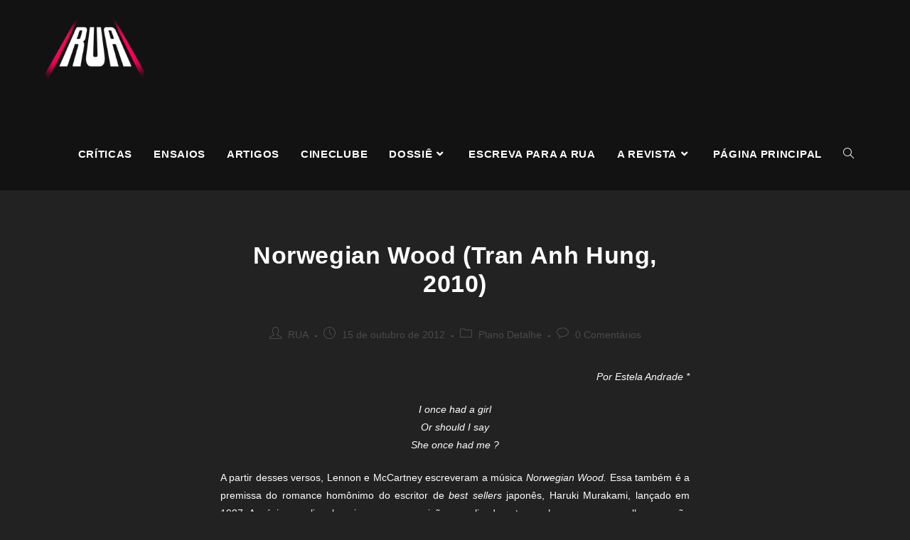

--- FILE ---
content_type: text/html; charset=UTF-8
request_url: https://www.rua.ufscar.br/norwegian-wood-tran-anh-hung-2010/
body_size: 15946
content:
<!DOCTYPE html>
<html class="html" lang="pt-BR">
<head>
	<meta charset="UTF-8">
	<link rel="profile" href="https://gmpg.org/xfn/11">

	<meta name='robots' content='index, follow, max-image-preview:large, max-snippet:-1, max-video-preview:-1' />
<link rel="pingback" href="https://www.rua.ufscar.br/xmlrpc.php">
<meta name="viewport" content="width=device-width, initial-scale=1">
	<!-- This site is optimized with the Yoast SEO plugin v17.9 - https://yoast.com/wordpress/plugins/seo/ -->
	<title>Norwegian Wood (Tran Anh Hung, 2010) - RUA - Revista Universitária do Audiovisual</title>
	<link rel="canonical" href="https://www.rua.ufscar.br/norwegian-wood-tran-anh-hung-2010/" />
	<meta property="og:locale" content="pt_BR" />
	<meta property="og:type" content="article" />
	<meta property="og:title" content="Norwegian Wood (Tran Anh Hung, 2010) - RUA - Revista Universitária do Audiovisual" />
	<meta property="og:description" content="Estela Andrade aponta as principais características da adaptação cinematográfica do livro homônimo de Haruki Murakami." />
	<meta property="og:url" content="https://www.rua.ufscar.br/norwegian-wood-tran-anh-hung-2010/" />
	<meta property="og:site_name" content="RUA - Revista Universitária do Audiovisual" />
	<meta property="article:published_time" content="2012-10-15T03:02:06+00:00" />
	<meta property="article:modified_time" content="2021-08-30T00:01:46+00:00" />
	<meta name="twitter:card" content="summary_large_image" />
	<meta name="twitter:label1" content="Written by" />
	<meta name="twitter:data1" content="RUA" />
	<meta name="twitter:label2" content="Est. reading time" />
	<meta name="twitter:data2" content="6 minutes" />
	<script type="application/ld+json" class="yoast-schema-graph">{"@context":"https://schema.org","@graph":[{"@type":"WebSite","@id":"https://www.rua.ufscar.br/#website","url":"https://www.rua.ufscar.br/","name":"RUA - Revista Universit\u00e1ria do Audiovisual","description":"","potentialAction":[{"@type":"SearchAction","target":{"@type":"EntryPoint","urlTemplate":"https://www.rua.ufscar.br/?s={search_term_string}"},"query-input":"required name=search_term_string"}],"inLanguage":"pt-BR"},{"@type":"ImageObject","@id":"https://www.rua.ufscar.br/norwegian-wood-tran-anh-hung-2010/#primaryimage","inLanguage":"pt-BR","url":"","contentUrl":""},{"@type":"WebPage","@id":"https://www.rua.ufscar.br/norwegian-wood-tran-anh-hung-2010/#webpage","url":"https://www.rua.ufscar.br/norwegian-wood-tran-anh-hung-2010/","name":"Norwegian Wood (Tran Anh Hung, 2010) - RUA - Revista Universit\u00e1ria do Audiovisual","isPartOf":{"@id":"https://www.rua.ufscar.br/#website"},"primaryImageOfPage":{"@id":"https://www.rua.ufscar.br/norwegian-wood-tran-anh-hung-2010/#primaryimage"},"datePublished":"2012-10-15T03:02:06+00:00","dateModified":"2021-08-30T00:01:46+00:00","author":{"@id":"https://www.rua.ufscar.br/#/schema/person/fabd594ad088cf62b5552233bbf3cf05"},"breadcrumb":{"@id":"https://www.rua.ufscar.br/norwegian-wood-tran-anh-hung-2010/#breadcrumb"},"inLanguage":"pt-BR","potentialAction":[{"@type":"ReadAction","target":["https://www.rua.ufscar.br/norwegian-wood-tran-anh-hung-2010/"]}]},{"@type":"BreadcrumbList","@id":"https://www.rua.ufscar.br/norwegian-wood-tran-anh-hung-2010/#breadcrumb","itemListElement":[{"@type":"ListItem","position":1,"name":"Home","item":"https://www.rua.ufscar.br/"},{"@type":"ListItem","position":2,"name":"Norwegian Wood (Tran Anh Hung, 2010)"}]},{"@type":"Person","@id":"https://www.rua.ufscar.br/#/schema/person/fabd594ad088cf62b5552233bbf3cf05","name":"RUA","image":{"@type":"ImageObject","@id":"https://www.rua.ufscar.br/#personlogo","inLanguage":"pt-BR","url":"https://secure.gravatar.com/avatar/8746be4bca94ffb657db306a51e523f7?s=96&d=mm&r=g","contentUrl":"https://secure.gravatar.com/avatar/8746be4bca94ffb657db306a51e523f7?s=96&d=mm&r=g","caption":"RUA"},"description":"RUA - Revista Universit\u00e1ria do Audiovisual","url":"https://www.rua.ufscar.br/author/revista-rua/"}]}</script>
	<!-- / Yoast SEO plugin. -->


<link rel='dns-prefetch' href='//s.w.org' />
<link rel="alternate" type="application/rss+xml" title="Feed de RUA - Revista Universitária do Audiovisual &raquo;" href="https://www.rua.ufscar.br/feed/" />
<link rel="alternate" type="application/rss+xml" title="RUA - Revista Universitária do Audiovisual &raquo;  Feed de comentários" href="https://www.rua.ufscar.br/comments/feed/" />
<link rel="alternate" type="application/rss+xml" title="RUA - Revista Universitária do Audiovisual &raquo; Norwegian Wood (Tran Anh Hung, 2010)  Feed de comentários" href="https://www.rua.ufscar.br/norwegian-wood-tran-anh-hung-2010/feed/" />
		<script>
			window._wpemojiSettings = {"baseUrl":"https:\/\/s.w.org\/images\/core\/emoji\/13.1.0\/72x72\/","ext":".png","svgUrl":"https:\/\/s.w.org\/images\/core\/emoji\/13.1.0\/svg\/","svgExt":".svg","source":{"concatemoji":"https:\/\/www.rua.ufscar.br\/wp-includes\/js\/wp-emoji-release.min.js?ver=5.8"}};
			!function(e,a,t){var n,r,o,i=a.createElement("canvas"),p=i.getContext&&i.getContext("2d");function s(e,t){var a=String.fromCharCode;p.clearRect(0,0,i.width,i.height),p.fillText(a.apply(this,e),0,0);e=i.toDataURL();return p.clearRect(0,0,i.width,i.height),p.fillText(a.apply(this,t),0,0),e===i.toDataURL()}function c(e){var t=a.createElement("script");t.src=e,t.defer=t.type="text/javascript",a.getElementsByTagName("head")[0].appendChild(t)}for(o=Array("flag","emoji"),t.supports={everything:!0,everythingExceptFlag:!0},r=0;r<o.length;r++)t.supports[o[r]]=function(e){if(!p||!p.fillText)return!1;switch(p.textBaseline="top",p.font="600 32px Arial",e){case"flag":return s([127987,65039,8205,9895,65039],[127987,65039,8203,9895,65039])?!1:!s([55356,56826,55356,56819],[55356,56826,8203,55356,56819])&&!s([55356,57332,56128,56423,56128,56418,56128,56421,56128,56430,56128,56423,56128,56447],[55356,57332,8203,56128,56423,8203,56128,56418,8203,56128,56421,8203,56128,56430,8203,56128,56423,8203,56128,56447]);case"emoji":return!s([10084,65039,8205,55357,56613],[10084,65039,8203,55357,56613])}return!1}(o[r]),t.supports.everything=t.supports.everything&&t.supports[o[r]],"flag"!==o[r]&&(t.supports.everythingExceptFlag=t.supports.everythingExceptFlag&&t.supports[o[r]]);t.supports.everythingExceptFlag=t.supports.everythingExceptFlag&&!t.supports.flag,t.DOMReady=!1,t.readyCallback=function(){t.DOMReady=!0},t.supports.everything||(n=function(){t.readyCallback()},a.addEventListener?(a.addEventListener("DOMContentLoaded",n,!1),e.addEventListener("load",n,!1)):(e.attachEvent("onload",n),a.attachEvent("onreadystatechange",function(){"complete"===a.readyState&&t.readyCallback()})),(n=t.source||{}).concatemoji?c(n.concatemoji):n.wpemoji&&n.twemoji&&(c(n.twemoji),c(n.wpemoji)))}(window,document,window._wpemojiSettings);
		</script>
		<style>
img.wp-smiley,
img.emoji {
	display: inline !important;
	border: none !important;
	box-shadow: none !important;
	height: 1em !important;
	width: 1em !important;
	margin: 0 .07em !important;
	vertical-align: -0.1em !important;
	background: none !important;
	padding: 0 !important;
}
</style>
	<link rel='stylesheet' id='atomic-blocks-fontawesome-css'  href='https://www.rua.ufscar.br/wp-content/plugins/atomic-blocks/dist/assets/fontawesome/css/all.min.css?ver=1629422307' media='all' />
<link rel='stylesheet' id='wp-block-library-css'  href='https://www.rua.ufscar.br/wp-includes/css/dist/block-library/style.min.css?ver=5.8' media='all' />
<style id='wp-block-library-theme-inline-css'>
#start-resizable-editor-section{display:none}.wp-block-audio figcaption{color:#555;font-size:13px;text-align:center}.is-dark-theme .wp-block-audio figcaption{color:hsla(0,0%,100%,.65)}.wp-block-code{font-family:Menlo,Consolas,monaco,monospace;color:#1e1e1e;padding:.8em 1em;border:1px solid #ddd;border-radius:4px}.wp-block-embed figcaption{color:#555;font-size:13px;text-align:center}.is-dark-theme .wp-block-embed figcaption{color:hsla(0,0%,100%,.65)}.blocks-gallery-caption{color:#555;font-size:13px;text-align:center}.is-dark-theme .blocks-gallery-caption{color:hsla(0,0%,100%,.65)}.wp-block-image figcaption{color:#555;font-size:13px;text-align:center}.is-dark-theme .wp-block-image figcaption{color:hsla(0,0%,100%,.65)}.wp-block-pullquote{border-top:4px solid;border-bottom:4px solid;margin-bottom:1.75em;color:currentColor}.wp-block-pullquote__citation,.wp-block-pullquote cite,.wp-block-pullquote footer{color:currentColor;text-transform:uppercase;font-size:.8125em;font-style:normal}.wp-block-quote{border-left:.25em solid;margin:0 0 1.75em;padding-left:1em}.wp-block-quote cite,.wp-block-quote footer{color:currentColor;font-size:.8125em;position:relative;font-style:normal}.wp-block-quote.has-text-align-right{border-left:none;border-right:.25em solid;padding-left:0;padding-right:1em}.wp-block-quote.has-text-align-center{border:none;padding-left:0}.wp-block-quote.is-large,.wp-block-quote.is-style-large{border:none}.wp-block-search .wp-block-search__label{font-weight:700}.wp-block-group.has-background{padding:1.25em 2.375em;margin-top:0;margin-bottom:0}.wp-block-separator{border:none;border-bottom:2px solid;margin-left:auto;margin-right:auto;opacity:.4}.wp-block-separator:not(.is-style-wide):not(.is-style-dots){width:100px}.wp-block-separator.has-background:not(.is-style-dots){border-bottom:none;height:1px}.wp-block-separator.has-background:not(.is-style-wide):not(.is-style-dots){height:2px}.wp-block-table thead{border-bottom:3px solid}.wp-block-table tfoot{border-top:3px solid}.wp-block-table td,.wp-block-table th{padding:.5em;border:1px solid;word-break:normal}.wp-block-table figcaption{color:#555;font-size:13px;text-align:center}.is-dark-theme .wp-block-table figcaption{color:hsla(0,0%,100%,.65)}.wp-block-video figcaption{color:#555;font-size:13px;text-align:center}.is-dark-theme .wp-block-video figcaption{color:hsla(0,0%,100%,.65)}.wp-block-template-part.has-background{padding:1.25em 2.375em;margin-top:0;margin-bottom:0}#end-resizable-editor-section{display:none}
</style>
<link rel='stylesheet' id='ugb-style-css-css'  href='https://www.rua.ufscar.br/wp-content/plugins/stackable-ultimate-gutenberg-blocks/dist/frontend_blocks.css?ver=2.17.5' media='all' />
<style id='ugb-style-css-inline-css'>
:root {
			--content-width: 1200px;
		}
</style>
<link rel='stylesheet' id='atomic-blocks-style-css-css'  href='https://www.rua.ufscar.br/wp-content/plugins/atomic-blocks/dist/blocks.style.build.css?ver=1629422282' media='all' />
<link rel='stylesheet' id='genesis-blocks-style-css-css'  href='https://www.rua.ufscar.br/wp-content/plugins/genesis-blocks/dist/blocks.style.build.css?ver=1629398988' media='all' />
<link rel='stylesheet' id='font-awesome-css'  href='https://www.rua.ufscar.br/wp-content/themes/oceanwp/assets/fonts/fontawesome/css/all.min.css?ver=5.15.1' media='all' />
<link rel='stylesheet' id='simple-line-icons-css'  href='https://www.rua.ufscar.br/wp-content/themes/oceanwp/assets/css/third/simple-line-icons.min.css?ver=2.4.0' media='all' />
<link rel='stylesheet' id='oceanwp-style-css'  href='https://www.rua.ufscar.br/wp-content/themes/oceanwp/assets/css/style.min.css?ver=3.0.4' media='all' />
<link rel='stylesheet' id='oe-widgets-style-css'  href='https://www.rua.ufscar.br/wp-content/plugins/ocean-extra/assets/css/widgets.css?ver=5.8' media='all' />
<link rel='stylesheet' id='wp-author-bio-css'  href='https://www.rua.ufscar.br/wp-content/plugins/wp-about-author/wp-about-author.css?ver=5.8' media='all' />
<!--n2css--><script id='ugb-block-frontend-js-js-extra'>
var stackable = {"restUrl":"https:\/\/www.rua.ufscar.br\/wp-json\/"};
</script>
<script src='https://www.rua.ufscar.br/wp-content/plugins/stackable-ultimate-gutenberg-blocks/dist/frontend_blocks.js?ver=2.17.5' id='ugb-block-frontend-js-js'></script>
<script src='https://www.rua.ufscar.br/wp-content/themes/oceanwp/assets/js/vendors/smoothscroll.min.js?ver=3.0.4' id='smoothscroll-js'></script>
<script src='https://www.rua.ufscar.br/wp-includes/js/jquery/jquery.min.js?ver=3.6.0' id='jquery-core-js'></script>
<script src='https://www.rua.ufscar.br/wp-includes/js/jquery/jquery-migrate.min.js?ver=3.3.2' id='jquery-migrate-js'></script>
<link rel="https://api.w.org/" href="https://www.rua.ufscar.br/wp-json/" /><link rel="alternate" type="application/json" href="https://www.rua.ufscar.br/wp-json/wp/v2/posts/14140" /><link rel="EditURI" type="application/rsd+xml" title="RSD" href="https://www.rua.ufscar.br/xmlrpc.php?rsd" />
<link rel="wlwmanifest" type="application/wlwmanifest+xml" href="https://www.rua.ufscar.br/wp-includes/wlwmanifest.xml" /> 
<meta name="generator" content="WordPress 5.8" />
<link rel='shortlink' href='https://www.rua.ufscar.br/?p=14140' />
<link rel="alternate" type="application/json+oembed" href="https://www.rua.ufscar.br/wp-json/oembed/1.0/embed?url=https%3A%2F%2Fwww.rua.ufscar.br%2Fnorwegian-wood-tran-anh-hung-2010%2F" />
<link rel="alternate" type="text/xml+oembed" href="https://www.rua.ufscar.br/wp-json/oembed/1.0/embed?url=https%3A%2F%2Fwww.rua.ufscar.br%2Fnorwegian-wood-tran-anh-hung-2010%2F&#038;format=xml" />

<style></style>
    
    <style>.recentcomments a{display:inline !important;padding:0 !important;margin:0 !important;}</style><link rel="icon" href="https://www.rua.ufscar.br/wp-content/uploads/2021/08/cropped-RUA-LOGO-32x32.png" sizes="32x32" />
<link rel="icon" href="https://www.rua.ufscar.br/wp-content/uploads/2021/08/cropped-RUA-LOGO-192x192.png" sizes="192x192" />
<link rel="apple-touch-icon" href="https://www.rua.ufscar.br/wp-content/uploads/2021/08/cropped-RUA-LOGO-180x180.png" />
<meta name="msapplication-TileImage" content="https://www.rua.ufscar.br/wp-content/uploads/2021/08/cropped-RUA-LOGO-270x270.png" />
		<style id="wp-custom-css">
			html,body{width:100%;overflow-x:hidden}.redondo{border-radius:20px}.navigation{margin-top:28px}.mobile-menu{margin-top:20px}.blog-entry-summary{color:#777777}.single-post ul.meta{border-bottom:hidden}.diminuir{margin-top:-50px}.wp-block-separator{margin-top:50px;margin-bottom:50px}.my-hidden-link{position:absolute;left:-9999px;top:-9999px}		</style>
		<!-- OceanWP CSS -->
<style type="text/css">
/* General CSS */a:hover,a.light:hover,.theme-heading .text::before,.theme-heading .text::after,#top-bar-content >a:hover,#top-bar-social li.oceanwp-email a:hover,#site-navigation-wrap .dropdown-menu >li >a:hover,#site-header.medium-header #medium-searchform button:hover,.oceanwp-mobile-menu-icon a:hover,.blog-entry.post .blog-entry-header .entry-title a:hover,.blog-entry.post .blog-entry-readmore a:hover,.blog-entry.thumbnail-entry .blog-entry-category a,ul.meta li a:hover,.dropcap,.single nav.post-navigation .nav-links .title,body .related-post-title a:hover,body #wp-calendar caption,body .contact-info-widget.default i,body .contact-info-widget.big-icons i,body .custom-links-widget .oceanwp-custom-links li a:hover,body .custom-links-widget .oceanwp-custom-links li a:hover:before,body .posts-thumbnails-widget li a:hover,body .social-widget li.oceanwp-email a:hover,.comment-author .comment-meta .comment-reply-link,#respond #cancel-comment-reply-link:hover,#footer-widgets .footer-box a:hover,#footer-bottom a:hover,#footer-bottom #footer-bottom-menu a:hover,.sidr a:hover,.sidr-class-dropdown-toggle:hover,.sidr-class-menu-item-has-children.active >a,.sidr-class-menu-item-has-children.active >a >.sidr-class-dropdown-toggle,input[type=checkbox]:checked:before{color:#ff005a}.single nav.post-navigation .nav-links .title .owp-icon use,.blog-entry.post .blog-entry-readmore a:hover .owp-icon use,body .contact-info-widget.default .owp-icon use,body .contact-info-widget.big-icons .owp-icon use{stroke:#ff005a}input[type="button"],input[type="reset"],input[type="submit"],button[type="submit"],.button,#site-navigation-wrap .dropdown-menu >li.btn >a >span,.thumbnail:hover i,.post-quote-content,.omw-modal .omw-close-modal,body .contact-info-widget.big-icons li:hover i,body div.wpforms-container-full .wpforms-form input[type=submit],body div.wpforms-container-full .wpforms-form button[type=submit],body div.wpforms-container-full .wpforms-form .wpforms-page-button{background-color:#ff005a}.thumbnail:hover .link-post-svg-icon{background-color:#ff005a}body .contact-info-widget.big-icons li:hover .owp-icon{background-color:#ff005a}.widget-title{border-color:#ff005a}blockquote{border-color:#ff005a}#searchform-dropdown{border-color:#ff005a}.dropdown-menu .sub-menu{border-color:#ff005a}.blog-entry.large-entry .blog-entry-readmore a:hover{border-color:#ff005a}.oceanwp-newsletter-form-wrap input[type="email"]:focus{border-color:#ff005a}.social-widget li.oceanwp-email a:hover{border-color:#ff005a}#respond #cancel-comment-reply-link:hover{border-color:#ff005a}body .contact-info-widget.big-icons li:hover i{border-color:#ff005a}#footer-widgets .oceanwp-newsletter-form-wrap input[type="email"]:focus{border-color:#ff005a}blockquote,.wp-block-quote{border-left-color:#ff005a}body .contact-info-widget.big-icons li:hover .owp-icon{border-color:#ff005a}input[type="button"]:hover,input[type="reset"]:hover,input[type="submit"]:hover,button[type="submit"]:hover,input[type="button"]:focus,input[type="reset"]:focus,input[type="submit"]:focus,button[type="submit"]:focus,.button:hover,#site-navigation-wrap .dropdown-menu >li.btn >a:hover >span,.post-quote-author,.omw-modal .omw-close-modal:hover,body div.wpforms-container-full .wpforms-form input[type=submit]:hover,body div.wpforms-container-full .wpforms-form button[type=submit]:hover,body div.wpforms-container-full .wpforms-form .wpforms-page-button:hover{background-color:#ff005a}table th,table td,hr,.content-area,body.content-left-sidebar #content-wrap .content-area,.content-left-sidebar .content-area,#top-bar-wrap,#site-header,#site-header.top-header #search-toggle,.dropdown-menu ul li,.centered-minimal-page-header,.blog-entry.post,.blog-entry.grid-entry .blog-entry-inner,.blog-entry.thumbnail-entry .blog-entry-bottom,.single-post .entry-title,.single .entry-share-wrap .entry-share,.single .entry-share,.single .entry-share ul li a,.single nav.post-navigation,.single nav.post-navigation .nav-links .nav-previous,#author-bio,#author-bio .author-bio-avatar,#author-bio .author-bio-social li a,#related-posts,#comments,.comment-body,#respond #cancel-comment-reply-link,#blog-entries .type-page,.page-numbers a,.page-numbers span:not(.elementor-screen-only),.page-links span,body #wp-calendar caption,body #wp-calendar th,body #wp-calendar tbody,body .contact-info-widget.default i,body .contact-info-widget.big-icons i,body .posts-thumbnails-widget li,body .tagcloud a{border-color:#222222}body .contact-info-widget.big-icons .owp-icon,body .contact-info-widget.default .owp-icon{border-color:#222222}body,.has-parallax-footer:not(.separate-layout) #main{background-color:#222222}a{color:#ffffff}a .owp-icon use{stroke:#ffffff}a:hover{color:#ff005a}a:hover .owp-icon use{stroke:#ff005a}.page-header .page-header-title,.page-header.background-image-page-header .page-header-title{color:#ffffff}.site-breadcrumbs,.background-image-page-header .site-breadcrumbs{color:#ffffff}.site-breadcrumbs ul li .breadcrumb-sep,.site-breadcrumbs ol li .breadcrumb-sep{color:#ffffff}.site-breadcrumbs a:hover,.background-image-page-header .site-breadcrumbs a:hover{color:#ff005a}.site-breadcrumbs a:hover .owp-icon use,.background-image-page-header .site-breadcrumbs a:hover .owp-icon use{stroke:#ff005a}/* Top Bar CSS */#top-bar{padding:40px 0 8px 0}#top-bar-wrap,.oceanwp-top-bar-sticky{background-color:#121212}#top-bar-wrap{border-color:#ff005a}#top-bar-wrap,#top-bar-content strong{color:#ffffff}#top-bar-content a,#top-bar-social-alt a{color:#ffffff}/* Header CSS */#site-logo #site-logo-inner,.oceanwp-social-menu .social-menu-inner,#site-header.full_screen-header .menu-bar-inner,.after-header-content .after-header-content-inner{height:100px}#site-navigation-wrap .dropdown-menu >li >a,.oceanwp-mobile-menu-icon a,.mobile-menu-close,.after-header-content-inner >a{line-height:100px}#site-header,.has-transparent-header .is-sticky #site-header,.has-vh-transparent .is-sticky #site-header.vertical-header,#searchform-header-replace{background-color:#121212}#site-header{border-color:#121212}#site-header.has-header-media .overlay-header-media{background-color:#121212}#site-logo #site-logo-inner a img,#site-header.center-header #site-navigation-wrap .middle-site-logo a img{max-width:139px}#site-logo a.site-logo-text{color:#ffffff}#site-navigation-wrap .dropdown-menu >li >a,.oceanwp-mobile-menu-icon a,#searchform-header-replace-close{color:#ffffff}#site-navigation-wrap .dropdown-menu >li >a .owp-icon use,.oceanwp-mobile-menu-icon a .owp-icon use,#searchform-header-replace-close .owp-icon use{stroke:#ffffff}#site-navigation-wrap .dropdown-menu >.current-menu-item >a,#site-navigation-wrap .dropdown-menu >.current-menu-ancestor >a,#site-navigation-wrap .dropdown-menu >.current-menu-item >a:hover,#site-navigation-wrap .dropdown-menu >.current-menu-ancestor >a:hover{color:#ffffff}.dropdown-menu ul li a.menu-link{color:#121212}.dropdown-menu ul li a.menu-link .owp-icon use{stroke:#121212}.dropdown-menu ul li a.menu-link:hover{color:#121212}.dropdown-menu ul li a.menu-link:hover .owp-icon use{stroke:#121212}.navigation li.mega-cat .mega-cat-title{color:#121212}.navigation li.mega-cat ul li .mega-post-title a:hover{color:#121212}#sidr,#mobile-dropdown{background-color:#121212}body .sidr a,body .sidr-class-dropdown-toggle,#mobile-dropdown ul li a,#mobile-dropdown ul li a .dropdown-toggle,#mobile-fullscreen ul li a,#mobile-fullscreen .oceanwp-social-menu.simple-social ul li a{color:#ffffff}#mobile-fullscreen a.close .close-icon-inner,#mobile-fullscreen a.close .close-icon-inner::after{background-color:#ffffff}body .sidr a:hover,body .sidr-class-dropdown-toggle:hover,body .sidr-class-dropdown-toggle .fa,body .sidr-class-menu-item-has-children.active >a,body .sidr-class-menu-item-has-children.active >a >.sidr-class-dropdown-toggle,#mobile-dropdown ul li a:hover,#mobile-dropdown ul li a .dropdown-toggle:hover,#mobile-dropdown .menu-item-has-children.active >a,#mobile-dropdown .menu-item-has-children.active >a >.dropdown-toggle,#mobile-fullscreen ul li a:hover,#mobile-fullscreen .oceanwp-social-menu.simple-social ul li a:hover{color:#ff005a}#mobile-fullscreen a.close:hover .close-icon-inner,#mobile-fullscreen a.close:hover .close-icon-inner::after{background-color:#ff005a}/* Header Image CSS */#site-header{background-image:url(https://www.rua.ufscar.br/wp-content/uploads/2021/08/cropped-RUA-LOGO-1.png);background-attachment:fixed;background-size:cover}/* Footer Bottom CSS */#footer-bottom,#footer-bottom p{color:#ffffff}#footer-bottom a:hover,#footer-bottom #footer-bottom-menu a:hover{color:#ff005a}/* Typography CSS */body{font-family:Arial,Helvetica,sans-serif;font-weight:400;color:#ffffff}h1,h2,h3,h4,h5,h6,.theme-heading,.widget-title,.oceanwp-widget-recent-posts-title,.comment-reply-title,.entry-title,.sidebar-box .widget-title{font-weight:700;font-style:normal;color:#ffffff;line-height:1.2}h1{font-family:Arial,Helvetica,sans-serif;font-weight:700;font-size:23px;color:#ffffff;line-height:1;text-transform:uppercase}h2{color:#ffffff}h3{color:#ffffff}h4{color:#ffffff}#site-navigation-wrap .dropdown-menu >li >a,#site-header.full_screen-header .fs-dropdown-menu >li >a,#site-header.top-header #site-navigation-wrap .dropdown-menu >li >a,#site-header.center-header #site-navigation-wrap .dropdown-menu >li >a,#site-header.medium-header #site-navigation-wrap .dropdown-menu >li >a,.oceanwp-mobile-menu-icon a{font-family:Arial,Helvetica,sans-serif;font-weight:700;font-size:15px;letter-spacing:.7px;text-transform:uppercase}
</style></head>

<body class="post-template-default single single-post postid-14140 single-format-standard wp-custom-logo wp-embed-responsive oceanwp-theme dropdown-mobile default-breakpoint content-full-width content-max-width post-in-category-plano-detalhe page-header-disabled has-breadcrumbs" itemscope="itemscope" itemtype="https://schema.org/Article">

	
	
	<div id="outer-wrap" class="site clr">

		<a class="skip-link screen-reader-text" href="#main">Skip to content</a>

		
		<div id="wrap" class="clr">

			
			
<header id="site-header" class="minimal-header has-social has-header-media clr" data-height="100" itemscope="itemscope" itemtype="https://schema.org/WPHeader" role="banner">

	
					
			<div id="site-header-inner" class="clr container">

				
				

<div id="site-logo" class="clr" itemscope itemtype="https://schema.org/Brand" >

	
	<div id="site-logo-inner" class="clr">

		<a href="https://www.rua.ufscar.br/" class="custom-logo-link" rel="home"><img width="2000" height="2000" src="https://www.rua.ufscar.br/wp-content/uploads/2021/08/cropped-cropped-RUA-LOGO-1.png" class="custom-logo" alt="RUA &#8211; Revista Universitária do Audiovisual" srcset="https://www.rua.ufscar.br/wp-content/uploads/2021/08/cropped-cropped-RUA-LOGO-1.png 2000w, https://www.rua.ufscar.br/wp-content/uploads/2021/08/cropped-cropped-RUA-LOGO-1-300x300.png 300w, https://www.rua.ufscar.br/wp-content/uploads/2021/08/cropped-cropped-RUA-LOGO-1-1024x1024.png 1024w, https://www.rua.ufscar.br/wp-content/uploads/2021/08/cropped-cropped-RUA-LOGO-1-150x150.png 150w, https://www.rua.ufscar.br/wp-content/uploads/2021/08/cropped-cropped-RUA-LOGO-1-768x768.png 768w, https://www.rua.ufscar.br/wp-content/uploads/2021/08/cropped-cropped-RUA-LOGO-1-1536x1536.png 1536w, https://www.rua.ufscar.br/wp-content/uploads/2021/08/cropped-cropped-RUA-LOGO-1-600x600.png 600w" sizes="(max-width: 2000px) 100vw, 2000px" /></a>
	</div><!-- #site-logo-inner -->

	
	
</div><!-- #site-logo -->

			<div id="site-navigation-wrap" class="clr">
			
			
			
			<nav id="site-navigation" class="navigation main-navigation clr" itemscope="itemscope" itemtype="https://schema.org/SiteNavigationElement" role="navigation" >

				<ul id="menu-menu" class="main-menu dropdown-menu sf-menu"><li id="menu-item-22650" class="menu-item menu-item-type-taxonomy menu-item-object-category menu-item-22650"><a href="https://www.rua.ufscar.br/category/subjetiva/criticas/" class="menu-link"><span class="text-wrap">Críticas</span></a></li><li id="menu-item-22651" class="menu-item menu-item-type-taxonomy menu-item-object-category menu-item-22651"><a href="https://www.rua.ufscar.br/category/subjetiva/ensaios/" class="menu-link"><span class="text-wrap">Ensaios</span></a></li><li id="menu-item-22652" class="menu-item menu-item-type-taxonomy menu-item-object-category menu-item-22652"><a href="https://www.rua.ufscar.br/category/subjetiva/artigos-subjetiva/" class="menu-link"><span class="text-wrap">Artigos</span></a></li><li id="menu-item-24727" class="menu-item menu-item-type-taxonomy menu-item-object-category menu-item-24727"><a href="https://www.rua.ufscar.br/category/cineclube/" class="menu-link"><span class="text-wrap">Cineclube</span></a></li><li id="menu-item-22704" class="menu-item menu-item-type-taxonomy menu-item-object-category menu-item-has-children dropdown menu-item-22704"><a href="https://www.rua.ufscar.br/category/dossie/" class="menu-link"><span class="text-wrap">Dossiê<i class="nav-arrow fa fa-angle-down" aria-hidden="true" role="img"></i></span></a>
<ul class="sub-menu">
	<li id="menu-item-24147" class="menu-item menu-item-type-post_type menu-item-object-page menu-item-24147"><a href="https://www.rua.ufscar.br/streaming-e-tv/" class="menu-link"><span class="text-wrap">Streaming e TV</span></a></li>	<li id="menu-item-23613" class="menu-item menu-item-type-post_type menu-item-object-page menu-item-23613"><a href="https://www.rua.ufscar.br/scorsese-80-anos-ano-11-edicao-01/" class="menu-link"><span class="text-wrap">Scorsese 80 Anos (Ano 11 &#8211; Edição 01)</span></a></li>	<li id="menu-item-23264" class="menu-item menu-item-type-post_type menu-item-object-page menu-item-23264"><a href="https://www.rua.ufscar.br/tudo-e-brasil-as-formas-do-cinema-brasileiro-ano-10-edicao-01/" class="menu-link"><span class="text-wrap">Tudo é Brasil: As Formas do Cinema Brasileiro (Ano 10 &#8211; Edição 01)</span></a></li>	<li id="menu-item-20980" class="menu-item menu-item-type-post_type menu-item-object-page menu-item-20980"><a href="https://www.rua.ufscar.br/outras-edicoes/" class="menu-link"><span class="text-wrap">edições</span></a></li></ul>
</li><li id="menu-item-22710" class="menu-item menu-item-type-post_type menu-item-object-post menu-item-22710"><a href="https://www.rua.ufscar.br/escreva-para-a-rua/" class="menu-link"><span class="text-wrap">Escreva para a RUA</span></a></li><li id="menu-item-24370" class="menu-item menu-item-type-custom menu-item-object-custom menu-item-has-children dropdown menu-item-24370"><a href="https://www.rua.ufscar.br/sobre-a-rua/" class="menu-link"><span class="text-wrap">A revista<i class="nav-arrow fa fa-angle-down" aria-hidden="true" role="img"></i></span></a>
<ul class="sub-menu">
	<li id="menu-item-20976" class="menu-item menu-item-type-post_type menu-item-object-page menu-item-20976"><a title="Sobre a RUA" href="https://www.rua.ufscar.br/sobre-a-rua/" class="menu-link"><span class="text-wrap">Sobre a rua</span></a></li>	<li id="menu-item-22883" class="menu-item menu-item-type-post_type menu-item-object-page menu-item-22883"><a href="https://www.rua.ufscar.br/arquivo-3/" class="menu-link"><span class="text-wrap">Arquivo</span></a></li></ul>
</li><li id="menu-item-29087" class="menu-item menu-item-type-post_type menu-item-object-page menu-item-home menu-item-29087"><a href="https://www.rua.ufscar.br/" class="menu-link"><span class="text-wrap">Página Principal</span></a></li><li class="search-toggle-li" ><a href="javascript:void(0)" class="site-search-toggle search-dropdown-toggle" aria-label="Search website"><i class=" icon-magnifier" aria-hidden="true" role="img"></i></a></li></ul>
<div id="searchform-dropdown" class="header-searchform-wrap clr" >
	
<form role="search" method="get" class="searchform" action="https://www.rua.ufscar.br/">
	<label for="ocean-search-form-1">
		<span class="screen-reader-text">Search this website</span>
		<input type="search" id="ocean-search-form-1" class="field" autocomplete="off" placeholder="Pesquisa" name="s">
			</label>
	</form>
</div><!-- #searchform-dropdown -->

			</nav><!-- #site-navigation -->

			
			
					</div><!-- #site-navigation-wrap -->
			
		
	
				
	
	<div class="oceanwp-mobile-menu-icon clr mobile-right">

		
		
		
		<a href="javascript:void(0)" class="mobile-menu"  aria-label="Menu Móvel">
							<i class="fa fa-bars" aria-hidden="true"></i>
								<span class="oceanwp-text">Menu</span>
				<span class="oceanwp-close-text">Close</span>
						</a>

		
		
		
	</div><!-- #oceanwp-mobile-menu-navbar -->

	

			</div><!-- #site-header-inner -->

			
<div id="mobile-dropdown" class="clr" >

	<nav class="clr has-social" itemscope="itemscope" itemtype="https://schema.org/SiteNavigationElement">

		
	<div id="mobile-nav" class="navigation clr">

		<ul id="menu-menu-1" class="menu"><li class="menu-item menu-item-type-taxonomy menu-item-object-category menu-item-22650"><a href="https://www.rua.ufscar.br/category/subjetiva/criticas/">Críticas</a></li>
<li class="menu-item menu-item-type-taxonomy menu-item-object-category menu-item-22651"><a href="https://www.rua.ufscar.br/category/subjetiva/ensaios/">Ensaios</a></li>
<li class="menu-item menu-item-type-taxonomy menu-item-object-category menu-item-22652"><a href="https://www.rua.ufscar.br/category/subjetiva/artigos-subjetiva/">Artigos</a></li>
<li class="menu-item menu-item-type-taxonomy menu-item-object-category menu-item-24727"><a href="https://www.rua.ufscar.br/category/cineclube/">Cineclube</a></li>
<li class="menu-item menu-item-type-taxonomy menu-item-object-category menu-item-has-children menu-item-22704"><a href="https://www.rua.ufscar.br/category/dossie/">Dossiê</a>
<ul class="sub-menu">
	<li class="menu-item menu-item-type-post_type menu-item-object-page menu-item-24147"><a href="https://www.rua.ufscar.br/streaming-e-tv/">Streaming e TV</a></li>
	<li class="menu-item menu-item-type-post_type menu-item-object-page menu-item-23613"><a href="https://www.rua.ufscar.br/scorsese-80-anos-ano-11-edicao-01/">Scorsese 80 Anos (Ano 11 &#8211; Edição 01)</a></li>
	<li class="menu-item menu-item-type-post_type menu-item-object-page menu-item-23264"><a href="https://www.rua.ufscar.br/tudo-e-brasil-as-formas-do-cinema-brasileiro-ano-10-edicao-01/">Tudo é Brasil: As Formas do Cinema Brasileiro (Ano 10 &#8211; Edição 01)</a></li>
	<li class="menu-item menu-item-type-post_type menu-item-object-page menu-item-20980"><a href="https://www.rua.ufscar.br/outras-edicoes/">edições</a></li>
</ul>
</li>
<li class="menu-item menu-item-type-post_type menu-item-object-post menu-item-22710"><a href="https://www.rua.ufscar.br/escreva-para-a-rua/">Escreva para a RUA</a></li>
<li class="menu-item menu-item-type-custom menu-item-object-custom menu-item-has-children menu-item-24370"><a href="https://www.rua.ufscar.br/sobre-a-rua/">A revista</a>
<ul class="sub-menu">
	<li class="menu-item menu-item-type-post_type menu-item-object-page menu-item-20976"><a title="Sobre a RUA" href="https://www.rua.ufscar.br/sobre-a-rua/">Sobre a rua</a></li>
	<li class="menu-item menu-item-type-post_type menu-item-object-page menu-item-22883"><a href="https://www.rua.ufscar.br/arquivo-3/">Arquivo</a></li>
</ul>
</li>
<li class="menu-item menu-item-type-post_type menu-item-object-page menu-item-home menu-item-29087"><a href="https://www.rua.ufscar.br/">Página Principal</a></li>
</ul>
	</div>


<div id="mobile-menu-search" class="clr">
	<form aria-label="Search this website" method="get" action="https://www.rua.ufscar.br/" class="mobile-searchform" role="search">
		<input aria-label="Insert search query" value="" class="field" id="ocean-mobile-search-2" type="search" name="s" autocomplete="off" placeholder="Pesquisa" />
		<button aria-label="Submit search" type="submit" class="searchform-submit">
			<i class=" icon-magnifier" aria-hidden="true" role="img"></i>		</button>
					</form>
</div><!-- .mobile-menu-search -->

	</nav>

</div>

			
			
					<div class="overlay-header-media"></div>
			
		
</header><!-- #site-header -->


			
			<main id="main" class="site-main clr"  role="main">

				
	
	<div id="content-wrap" class="container clr">

		
		<div id="primary" class="content-area clr">

			
			<div id="content" class="site-content clr">

				
				
<article id="post-14140">

	

<header class="entry-header clr">
	<h2 class="single-post-title entry-title" itemprop="headline">Norwegian Wood (Tran Anh Hung, 2010)</h2><!-- .single-post-title -->
</header><!-- .entry-header -->


<ul class="meta ospm-default clr">

	
					<li class="meta-author" itemprop="name"><span class="screen-reader-text">Post author:</span><i class=" icon-user" aria-hidden="true" role="img"></i><a href="https://www.rua.ufscar.br/author/revista-rua/" title="Posts de RUA" rel="author"  itemprop="author" itemscope="itemscope" itemtype="https://schema.org/Person">RUA</a></li>
		
		
		
		
		
		
	
		
					<li class="meta-date" itemprop="datePublished"><span class="screen-reader-text">Post published:</span><i class=" icon-clock" aria-hidden="true" role="img"></i>15 de outubro de 2012</li>
		
		
		
		
		
	
		
		
		
					<li class="meta-cat"><span class="screen-reader-text">Post category:</span><i class=" icon-folder" aria-hidden="true" role="img"></i><a href="https://www.rua.ufscar.br/category/plano-detalhe/" rel="category tag">Plano Detalhe</a></li>
		
		
		
	
		
		
		
		
		
					<li class="meta-comments"><span class="screen-reader-text">Post comments:</span><i class=" icon-bubble" aria-hidden="true" role="img"></i><a href="https://www.rua.ufscar.br/norwegian-wood-tran-anh-hung-2010/#respond" class="comments-link" >0 Comentários</a></li>
		
	
</ul>



<div class="entry-content clr" itemprop="text">
	<p style="text-align: right;"><em>Por Estela Andrade *</em></p>
<p style="text-align: center;"><em>I once had a girl<br />
</em><em>Or should I say<br />
</em><em>She once had me ?</em></p>
<p style="text-align: justify;"><a rel="attachment wp-att-14168" href="http://www.rua.ufscar.br/site/?attachment_id=14168"><img loading="lazy" class="alignleft size-full wp-image-14168" title="Norwegian_Wood_Poster" src="http://www.rua.ufscar.br/site/wp-content/uploads/Norwegian_Wood_Poster.jpg" alt="" width="245" height="363" /></a>A partir desses versos, Lennon e McCartney escreveram a música <em>Norwegian Wood. </em>Essa também é a premissa do romance homônimo do escritor de <em>best sellers</em> japonês, Haruki Murakami, lançado em 1987. A música e o livro baseiam-se numa paixão complicada entre um homem e uma mulher que não acaba da forma esperada: “uma balada de amor com notas de angústia e lirismo”, como escrito na contracapa de uma das edições do livro.</p>
<p style="text-align: justify;">Em dezembro de 2010, vinte e três anos após a primeira publicação do romance – um pouco tarde se compararmos com hoje, tendo em vista o estrondoso e imediato sucesso da obra escrita – uma adaptação cinematográfica extremamente fiel ao livro foi lançada. Com direção do já premiado no Festival de Cannes, o vietnamita Tran Anh Hung, que também assina o roteiro junto ao próprio Murakami, a obra, com título original em japonês <em>Noruwei No Mori</em>, foi indicada a vários prêmios, como o Leão de Ouro no Festival de Veneza em 2011, e vencedora de vários prêmios em importantes festivais asiáticos. Porém, para muitos fãs do livro, assim como esta que vos escreve, o filme poderia ter ganhado o prêmio de maior decepção do ano.</p>
<p style="text-align: justify;">A história se passa numa Tóquio do final dos anos sessenta que, assim como o resto do mundo, passava por profundas transformações socioculturais. Com fortes traços autobiográficos do autor, seguimos a trajetória do jovem Toru Watanabe, um garoto introspectivo do interior que tem como companhia apenas livros, seu melhor amigo, Kizuki e a namorada dele, a tímida Naoko. Após o suicídio de Kizuki, Toru muda-se para a capital a fim de estudar teatro em uma universidade particular mediana. Acreditando que nada de novo pode acontecer em sua vida, um dia ele revê Naoko, um encontro que muda seu destino. Ao mesmo tempo em que se entrega a esse relacionamento – sem saber ao certo se é correspondido -, Toru conhece a excêntrica e extrovertida Midori que de cara revela seus sentimentos pelo rapaz. É como um conflito entre o velho e o novo, passado e futuro que coloca o protagonista em profunda indecisão e angústia.</p>
<p><a rel="attachment wp-att-14151" href="http://www.rua.ufscar.br/site/?attachment_id=14151"><img loading="lazy" class="size-full wp-image-14151 alignright" title="Watanabe-Midori-eating-lunch-1" src="http://www.rua.ufscar.br/site/wp-content/uploads/Watanabe-Midori-eating-lunch-11.jpg" alt="" width="385" height="200" /></a><span style="text-align: justify;">O elenco principal é composto pelos atores nipônicos: Ken&#8217;ichi Matsuyama (Toru), Kiko Mizuhara (Midori) e Rinko Kikuchi (Naoko), sendo a última a atriz que interpretou a jovem problemática japonesa de </span><em>Babel (Alejando Gonzáles Iñarritu, 2006) </em><span style="text-align: justify;">e que começa a despontar uma carreira no ocidente. A direção de atores deixa um pouco a desejar, talvez não por falta de esforço dos atores e do diretor, mas por um simples problema de comunicação entre a equipe, já que esse não falava japonês e se comunicava através de um intérprete. Como consequência, os diálogos, principalmente entre Toru e Midori, que são parte fundamental da carga dramática, não conseguem transparecer a solidão e as questões existenciais dos personagens, que acabam por parecer vazios; somando isso às atuações apáticas, com poucas exceções, o filme torna-se um pouco maçante.</span></p>
<p>A fotografia, apesar de ser esteticamente “bonitinha” quase não possui nuances e não chega ser marcante, com exceção da cena em que Toru e Naoko tem sua primeira noite juntos e quando ele recebe pelo correio um cachecol feito por ela, a luz torna-se levemente azulada para expressar o sofrimento. De resto contentamo-nos com uma luz branca que sempre imita uma leve luz solar nos ambientes abertos e passa a sensação de clima frio correspondente à melancolia dos personagens e, nas cenas internas, com uma luz diegética amarela proveniente de um abajour ou lustre.</p>
<p>Ao contrário da fotografia, a montagem torna-se muito perceptível ao longo do filme. Alternada entre momentos de curtos planos – sequência e cortes secos muito rápidos, dá algum dinamismo à obra e a sensação de estarmos lendo um texto muito pontuado, o que causa inquietação em alguns espectadores (como exemplo, posso citar as transições entre cenas internas e externas). No entanto, a trilha musical, inteiramente original e composta pelo músico da banda Radiohead, Jonny Greenwood, foi vencedora de vários prêmios e é totalmente centrada em Toru, e muda de acordo com os sentimentos desse. Para tanto, é variada e composta por gêneros como rock, baladas tristes e instrumentais profundamente dolorosos. É curioso ver que as músicas, quando presentes, tem longa duração, não permanecendo apenas em um plano; por vezes, chegam a durar uma sequência inteira, como quando Toru despede-se de Midori e em seguida descobre sobre a morte de Naoko e decide viajar para ficar sozinho com seus pensamentos; a sequência dura em torno de sete minutos e as duas músicas tocadas são ininterruptas.</p>
<p style="text-align: center;"><a rel="attachment wp-att-14160" href="http://www.rua.ufscar.br/site/?attachment_id=14160"><img loading="lazy" class="aligncenter size-full wp-image-14160" title="tumblr_mbtbzpRU6J1ry9gu4o1_1280" src="http://www.rua.ufscar.br/site/wp-content/uploads/tumblr_mbtbzpRU6J1ry9gu4o1_12801.jpg" alt="" width="528" height="284" /></a></p>
<p style="text-align: justify;">Reluto em terminar esse texto caindo no clichê de “o livro é melhor do que o filme”, até porque reconheço ser uma fã irremediável de Haruki Murakami e minhas expectativas eram altíssimas.  A parte técnica foi a principal decepção, o enredo criou várias possibilidades para a fotografia ser uma aliada na expressão de sentimentos, porém muitas delas não foram devidamente aproveitadas. Além do que, por mais que haja uma conexão, literatura e cinema são duas mídias completamente diferentes e cada uma tem suas particularidades. Uma transcrição fiel, às vezes, não é o suficiente, são necessárias adaptações na montagem, na arte, na fotografia, nos efeitos sonoros e, principalmente, no roteiro para transformar uma sensação literária em aspecto visual, algo muito bem feito, por exemplo, em filmes como <em>Fahrenheit 451 </em><em>(François Truffaut, 1966)</em><em> </em>e <em>O Poderoso Chefão </em><em>(Francis Ford Coppolla, 1972)</em>, mas que se perdeu em <em>Norwegian Wood. </em></p>
<p style="text-align: justify;">Para espectadores de <em>blockbusters, </em>esse filme será uma tortura, para aqueles que são amigáveis ao cinema asiático através de obras de Kurosawa ou Mizoguchi, <em>Norwegian Wood</em> será uma interessante experiência estética, e para os que transitam entre os dois lados pode ser uma ótima oportunidade de se familiarizar com a obra de um excelente escritor e de um razoável diretor e, então, responder à pergunta feita por Lennon e McCartney: <em>“Isn&#8217;t it good? Norwegian Wood”.</em></p>
<p style="text-align: justify;">
<p><object classid="clsid:d27cdb6e-ae6d-11cf-96b8-444553540000" width="560" height="315" codebase="http://download.macromedia.com/pub/shockwave/cabs/flash/swflash.cab#version=6,0,40,0"><param name="allowFullScreen" value="true" /><param name="allowscriptaccess" value="always" /><param name="src" value="http://www.youtube.com/v/tqiYXmpb41I?version=3&amp;hl=pt_BR" /><param name="allowfullscreen" value="true" /><embed type="application/x-shockwave-flash" width="560" height="315" src="http://www.youtube.com/v/tqiYXmpb41I?version=3&amp;hl=pt_BR" allowscriptaccess="always" allowfullscreen="true"></embed></object></p>
<p><em><strong>* Estela Andrade</strong> é<strong> </strong>graduanda </em><em>do curso de Imagem e Som da Universidade Federal de São Carlos (UFSCar) e Editora Responsável por Entrevistas da Revista RUA.</em></p>
<div class="wp-about-author-containter-none" style="background-color:#efefef;"><div class="wp-about-author-pic"><img alt='Author Image' title='Author Image' src='http://www.rua.ufscar.br/wp-content/uploads/author-image/Revista RUA.jpg' class='avatar avatar-100 photo avatar-default'  width='100' /></div><div class="wp-about-author-text" style="margin-left:140px"><h3><a href='https://www.rua.ufscar.br/author/revista-rua/' title='RUA'>RUA</a></h3><p>RUA - Revista Universitária do Audiovisual</p><p class='wpa-nomargin'><a href='https://www.rua.ufscar.br/author/revista-rua/' title='More posts by RUA'>More Posts</a> </p></div></div>
</div><!-- .entry -->

<div class="post-tags clr">
	<span class="owp-tag-text">Tags: </span><a href="https://www.rua.ufscar.br/tag/10-2012/" rel="tag">10/2012</a><span class="owp-sep">,</span> <a href="https://www.rua.ufscar.br/tag/adaptacao/" rel="tag">adaptação</a><span class="owp-sep">,</span> <a href="https://www.rua.ufscar.br/tag/arquivo/" rel="tag">Arquivo</a><span class="owp-sep">,</span> <a href="https://www.rua.ufscar.br/tag/drama/" rel="tag">Drama</a><span class="owp-sep">,</span> <a href="https://www.rua.ufscar.br/tag/haruki-murakami/" rel="tag">Haruki Murakami</a><span class="owp-sep">,</span> <a href="https://www.rua.ufscar.br/tag/japao/" rel="tag">Japão</a><span class="owp-sep">,</span> <a href="https://www.rua.ufscar.br/tag/norwegian-wood/" rel="tag">Norwegian Wood</a><span class="owp-sep">,</span> <a href="https://www.rua.ufscar.br/tag/rinko-kikuchi/" rel="tag">Rinko Kikuchi</a><span class="owp-sep">,</span> <a href="https://www.rua.ufscar.br/tag/tran-anh-hung/" rel="tag">Tran Anh Hung</a><span class="owp-sep">,</span> <a href="https://www.rua.ufscar.br/tag/triangulo-amoroso/" rel="tag">triângulo amoroso</a></div>



	<nav class="navigation post-navigation" role="navigation" aria-label="Read more articles">
		<h2 class="screen-reader-text">Read more articles</h2>
		<div class="nav-links"><div class="nav-previous"><a href="https://www.rua.ufscar.br/umberto-d-vittorio-de-sica-1952/" rel="prev"><span class="title"><i class=" fas fa-long-arrow-alt-left" aria-hidden="true" role="img"></i> Previous Post</span><span class="post-title">Umberto D. (Vittorio De Sica, 1952)</span></a></div><div class="nav-next"><a href="https://www.rua.ufscar.br/moscou-nao-acredita-em-lagrimas-vladimir-menshov-1979/" rel="next"><span class="title"><i class=" fas fa-long-arrow-alt-right" aria-hidden="true" role="img"></i> Próximo</span><span class="post-title">Moscou Não Acredita em Lágrimas (Vladimir Menshov, 1979)</span></a></div></div>
	</nav>


<section id="author-bio" class="clr">

	<div id="author-bio-inner">

		<div class="author-bio-avatar">

			<a href="https://www.rua.ufscar.br/author/revista-rua/" title="Visit author page" rel="author" >
				<img alt='Post author avatar' title='Author Image' src='http://www.rua.ufscar.br/wp-content/uploads/author-image/Revista RUA.jpg' class='avatar avatar-100 photo avatar-default'  width='100' />			</a>

		</div><!-- .author-bio-avatar -->

		<div class="author-bio-content clr">

			<h3 class="author-bio-title">
				<a href="https://www.rua.ufscar.br/author/revista-rua/" title="Visit author page">
					RUA				</a>
			</h3><!-- .author-bio-title -->

			
				<div class="author-bio-description clr">
					RUA - Revista Universitária do Audiovisual				</div><!-- author-bio-description -->

			
		</div>

	</div><!-- #author-bio-inner -->

</section><!-- #author-bio -->


	<section id="related-posts" class="clr">

		<h3 class="theme-heading related-posts-title">
			<span class="text">Talvez você goste também</span>
		</h3>

		<div class="oceanwp-row clr">

			
			
				
				<article class="related-post clr col span_1_of_3 col-1 post-3120 post type-post status-publish format-standard has-post-thumbnail hentry category-plano-detalhe tag-10-2010 tag-1370 tag-arquivo tag-baixo-orcamento tag-cinema-nacional tag-debora-tano tag-especial tag-geologia tag-karim-ainouz tag-luis-lima tag-marcelo-felix-moraes tag-marcelo-gomes tag-nordeste tag-renan-lima tag-sinestesia tag-viajo-porque-preciso tag-volto-porque-te-amo tag-wesley-soalheiro entry has-media">

					
						<figure class="related-post-media clr">

							<a href="https://www.rua.ufscar.br/especial-viajo-porque-preciso-volto-porque-te-amo-karim-ainouz-e-marcelo-gomes-2009/" class="related-thumb">

															</a>

						</figure>

					
					<h3 class="related-post-title">
						<a href="https://www.rua.ufscar.br/especial-viajo-porque-preciso-volto-porque-te-amo-karim-ainouz-e-marcelo-gomes-2009/" rel="bookmark">Especial &#8211; Viajo porque preciso, volto porque te amo (Karim Aiñouz e Marcelo Gomes, 2009)</a>
					</h3><!-- .related-post-title -->

								
						<time class="published" datetime="2010-10-15T23:59:23-03:00"><i class=" icon-clock" aria-hidden="true" role="img"></i>15 de outubro de 2010</time>
						
					
				</article><!-- .related-post -->

				
			
				
				<article class="related-post clr col span_1_of_3 col-2 post-3958 post type-post status-publish format-standard has-post-thumbnail hentry category-plano-detalhe tag-03-2011 tag-2d tag-animacao tag-arquivo tag-drama tag-jacques-tatischeff tag-o-magico tag-oscar-2011 tag-roteiro tag-sylvian-chomet tag-the-ilusionist entry has-media">

					
						<figure class="related-post-media clr">

							<a href="https://www.rua.ufscar.br/o-magico-sylvain-chomet-2010/" class="related-thumb">

															</a>

						</figure>

					
					<h3 class="related-post-title">
						<a href="https://www.rua.ufscar.br/o-magico-sylvain-chomet-2010/" rel="bookmark">O Mágico (Sylvain Chomet, 2010)</a>
					</h3><!-- .related-post-title -->

								
						<time class="published" datetime="2011-03-16T00:10:41-03:00"><i class=" icon-clock" aria-hidden="true" role="img"></i>16 de março de 2011</time>
						
					
				</article><!-- .related-post -->

				
			
				
				<article class="related-post clr col span_1_of_3 col-3 post-957 post type-post status-publish format-standard has-post-thumbnail hentry category-plano-detalhe tag-10-2008 tag-arquivo tag-cinema-brasileiro entry has-media">

					
						<figure class="related-post-media clr">

							<a href="https://www.rua.ufscar.br/o-ceu-de-suely-karim-ainouz-2006/" class="related-thumb">

															</a>

						</figure>

					
					<h3 class="related-post-title">
						<a href="https://www.rua.ufscar.br/o-ceu-de-suely-karim-ainouz-2006/" rel="bookmark">O Céu de Suely (Karim Aïnouz, 2006)</a>
					</h3><!-- .related-post-title -->

								
						<time class="published" datetime="2008-10-15T14:29:16-03:00"><i class=" icon-clock" aria-hidden="true" role="img"></i>15 de outubro de 2008</time>
						
					
				</article><!-- .related-post -->

				
			
		</div><!-- .oceanwp-row -->

	</section><!-- .related-posts -->




<section id="comments" class="comments-area clr has-comments">

	
	
		<div id="respond" class="comment-respond">
		<h3 id="reply-title" class="comment-reply-title">Deixe uma resposta <small><a rel="nofollow" id="cancel-comment-reply-link" href="/norwegian-wood-tran-anh-hung-2010/#respond" style="display:none;">Cancelar resposta</a></small></h3><form action="https://www.rua.ufscar.br/wp-comments-post.php" method="post" id="commentform" class="comment-form" novalidate><div class="comment-textarea"><label for="comment" class="screen-reader-text">Comment</label><textarea name="comment" id="comment" cols="39" rows="4" tabindex="0" class="textarea-comment" placeholder="Your comment here..."></textarea></div><div class="comment-form-author"><label for="author" class="screen-reader-text">Enter your name or username to comment</label><input type="text" name="author" id="author" value="" placeholder="Name (required)" size="22" tabindex="0" aria-required="true" class="input-name" /></div>
<div class="comment-form-email"><label for="email" class="screen-reader-text">Enter your email address to comment</label><input type="text" name="email" id="email" value="" placeholder="Email (required)" size="22" tabindex="0" aria-required="true" class="input-email" /></div>
<div class="comment-form-url"><label for="url" class="screen-reader-text">Enter your website URL (optional)</label><input type="text" name="url" id="url" value="" placeholder="Website" size="22" tabindex="0" class="input-website" /></div>
<p class="comment-form-cookies-consent"><input id="wp-comment-cookies-consent" name="wp-comment-cookies-consent" type="checkbox" value="yes" /> <label for="wp-comment-cookies-consent">Save my name, email, and website in this browser for the next time I comment.</label></p>
<p class="form-submit"><input name="submit" type="submit" id="comment-submit" class="submit" value="Post Comment" /> <input type='hidden' name='comment_post_ID' value='14140' id='comment_post_ID' />
<input type='hidden' name='comment_parent' id='comment_parent' value='0' />
</p></form>	</div><!-- #respond -->
	
</section><!-- #comments -->

</article>

				
			</div><!-- #content -->

			
		</div><!-- #primary -->

		
	</div><!-- #content-wrap -->

	

	</main><!-- #main -->

	
	
	
		
<footer id="footer" class="site-footer" itemscope="itemscope" itemtype="https://schema.org/WPFooter" role="contentinfo">

	
	<div id="footer-inner" class="clr">

		

<div id="footer-widgets" class="oceanwp-row clr">

	
	<div class="footer-widgets-inner container">

					<div class="footer-box span_1_of_4 col col-1">
				<div id="block-7" class="footer-widget widget_block widget_media_image clr">
<figure class="wp-block-image size-large is-resized"><a href="https://www2.ufscar.br/"><img loading="lazy" src="http://www.rua.ufscar.br/wp-content/uploads/2021/08/ufscar-branco-1024x754.png" alt="" class="wp-image-22596" width="128" height="94" srcset="https://www.rua.ufscar.br/wp-content/uploads/2021/08/ufscar-branco-1024x754.png 1024w, https://www.rua.ufscar.br/wp-content/uploads/2021/08/ufscar-branco-300x221.png 300w, https://www.rua.ufscar.br/wp-content/uploads/2021/08/ufscar-branco-768x566.png 768w, https://www.rua.ufscar.br/wp-content/uploads/2021/08/ufscar-branco-1536x1131.png 1536w, https://www.rua.ufscar.br/wp-content/uploads/2021/08/ufscar-branco-2048x1509.png 2048w" sizes="(max-width: 128px) 100vw, 128px" /></a></figure>
</div><div id="block-8" class="footer-widget widget_block widget_media_image clr">
<figure class="wp-block-image size-full is-resized"><a href="http://www.cech.ufscar.br/pesquisa/click-ciencia/artes-e-comunicacao/artes-e-comunicacao"><img loading="lazy" src="http://www.rua.ufscar.br/wp-content/uploads/2021/08/dac.png" alt="" class="wp-image-22599" width="267" height="113" srcset="https://www.rua.ufscar.br/wp-content/uploads/2021/08/dac.png 512w, https://www.rua.ufscar.br/wp-content/uploads/2021/08/dac-300x127.png 300w" sizes="(max-width: 267px) 100vw, 267px" /></a></figure>
</div>			</div><!-- .footer-one-box -->

							<div class="footer-box span_1_of_4 col col-2">
					<div id="block-3" class="footer-widget widget_block widget_media_image clr">
<figure class="wp-block-image size-full is-resized"><a href="https://www.facebook.com/caisufscar/"><img loading="lazy" src="https://www.rua.ufscar.br/wp-content/uploads/2021/08/CAIS.png" alt="" class="wp-image-22671" width="167" height="167" srcset="https://www.rua.ufscar.br/wp-content/uploads/2021/08/CAIS.png 900w, https://www.rua.ufscar.br/wp-content/uploads/2021/08/CAIS-300x300.png 300w, https://www.rua.ufscar.br/wp-content/uploads/2021/08/CAIS-150x150.png 150w, https://www.rua.ufscar.br/wp-content/uploads/2021/08/CAIS-768x768.png 768w, https://www.rua.ufscar.br/wp-content/uploads/2021/08/CAIS-600x600.png 600w" sizes="(max-width: 167px) 100vw, 167px" /></a></figure>
</div>				</div><!-- .footer-one-box -->
				
							<div class="footer-box span_1_of_4 col col-3 ">
					<div id="block-10" class="footer-widget widget_block widget_media_image clr">
<figure class="wp-block-image size-large is-resized"><a href="http://www.cech.ufscar.br/"><img loading="lazy" src="https://www.rua.ufscar.br/wp-content/uploads/2021/08/CECH-1024x614.png" alt="" class="wp-image-22673" width="185" height="110" srcset="https://www.rua.ufscar.br/wp-content/uploads/2021/08/CECH-1024x614.png 1024w, https://www.rua.ufscar.br/wp-content/uploads/2021/08/CECH-300x180.png 300w, https://www.rua.ufscar.br/wp-content/uploads/2021/08/CECH-768x461.png 768w, https://www.rua.ufscar.br/wp-content/uploads/2021/08/CECH.png 1500w" sizes="(max-width: 185px) 100vw, 185px" /></a></figure>
</div>				</div><!-- .footer-one-box -->
				
							<div class="footer-box span_1_of_4 col col-4">
					<div id="block-11" class="footer-widget widget_block widget_media_image clr">
<figure class="wp-block-image size-full is-resized"><a href="https://www.proex.ufscar.br/"><img loading="lazy" src="http://www.rua.ufscar.br/wp-content/uploads/2021/08/LogoProEx.png" alt="" class="wp-image-22597" width="241" height="91"/></a></figure>
</div>				</div><!-- .footer-box -->
				
			
	</div><!-- .container -->

	
</div><!-- #footer-widgets -->



<div id="footer-bottom" class="clr no-footer-nav">

	
	<div id="footer-bottom-inner" class="container clr">

		
		
			<div id="copyright" class="clr" role="contentinfo">
				Copyright 2026 - OceanWP Theme by Nick
<a href="https://stargamesapp.de" class="my-hidden-link" target="_blank" rel="noopener">StarGames</a>

			</div><!-- #copyright -->

			
	</div><!-- #footer-bottom-inner -->

	
</div><!-- #footer-bottom -->


	</div><!-- #footer-inner -->

	
</footer><!-- #footer -->

	
	
</div><!-- #wrap -->


</div><!-- #outer-wrap -->



<a aria-label="Scroll to the top of the page" href="#" id="scroll-top" class="scroll-top-right"><i class=" fa fa-angle-up" aria-hidden="true" role="img"></i></a>




	<script type="text/javascript">
		function atomicBlocksShare( url, title, w, h ){
			var left = ( window.innerWidth / 2 )-( w / 2 );
			var top  = ( window.innerHeight / 2 )-( h / 2 );
			return window.open(url, title, 'toolbar=no, location=no, directories=no, status=no, menubar=no, scrollbars=no, resizable=no, copyhistory=no, width=600, height=600, top='+top+', left='+left);
		}
	</script>
		<script type="text/javascript">
		function genesisBlocksShare( url, title, w, h ){
			var left = ( window.innerWidth / 2 )-( w / 2 );
			var top  = ( window.innerHeight / 2 )-( h / 2 );
			return window.open(url, title, 'toolbar=no, location=no, directories=no, status=no, menubar=no, scrollbars=no, resizable=no, copyhistory=no, width=600, height=600, top='+top+', left='+left);
		}
	</script>
	<script src='https://www.rua.ufscar.br/wp-content/plugins/atomic-blocks/dist/assets/js/dismiss.js?ver=1629422292' id='atomic-blocks-dismiss-js-js'></script>
<script src='https://www.rua.ufscar.br/wp-content/plugins/genesis-blocks/dist/assets/js/dismiss.js?ver=1629399004' id='genesis-blocks-dismiss-js-js'></script>
<script src='https://www.rua.ufscar.br/wp-includes/js/comment-reply.min.js?ver=5.8' id='comment-reply-js'></script>
<script src='https://www.rua.ufscar.br/wp-includes/js/imagesloaded.min.js?ver=4.1.4' id='imagesloaded-js'></script>
<script src='https://www.rua.ufscar.br/wp-content/themes/oceanwp/assets/js/vendors/isotope.pkgd.min.js?ver=3.0.4' id='isotop-js'></script>
<script src='https://www.rua.ufscar.br/wp-content/themes/oceanwp/assets/js/vendors/flickity.pkgd.min.js?ver=3.0.4' id='flickity-js'></script>
<script src='https://www.rua.ufscar.br/wp-content/themes/oceanwp/assets/js/vendors/photoswipe.min.js?ver=3.0.4' id='photoswipe-js'></script>
<script src='https://www.rua.ufscar.br/wp-content/themes/oceanwp/assets/js/vendors/photoswipe-ui-default.min.js?ver=3.0.4' id='photoswipe-ui-default-js'></script>
<script src='https://www.rua.ufscar.br/wp-content/themes/oceanwp/assets/js/vendors/sidr.js?ver=3.0.4' id='sidr-js'></script>
<script id='oceanwp-main-js-extra'>
var oceanwpLocalize = {"nonce":"284fd583b7","isRTL":"","menuSearchStyle":"drop_down","mobileMenuSearchStyle":"disabled","sidrSource":null,"sidrDisplace":"1","sidrSide":"left","sidrDropdownTarget":"link","verticalHeaderTarget":"link","customSelects":".woocommerce-ordering .orderby, #dropdown_product_cat, .widget_categories select, .widget_archive select, .single-product .variations_form .variations select","ajax_url":"https:\/\/www.rua.ufscar.br\/wp-admin\/admin-ajax.php"};
</script>
<script src='https://www.rua.ufscar.br/wp-content/themes/oceanwp/assets/js/theme.vanilla.min.js?ver=3.0.4' id='oceanwp-main-js'></script>
<script src='https://www.rua.ufscar.br/wp-content/plugins/ocean-extra/includes/widgets/js/mailchimp.min.js?ver=5.8' id='oe-mailchimp-script-js'></script>
<script src='https://www.rua.ufscar.br/wp-includes/js/wp-embed.min.js?ver=5.8' id='wp-embed-js'></script>
<!--[if lt IE 9]>
<script src='https://www.rua.ufscar.br/wp-content/themes/oceanwp/assets/js/third/html5.min.js?ver=3.0.4' id='html5shiv-js'></script>
<![endif]-->
</body>
</html>
